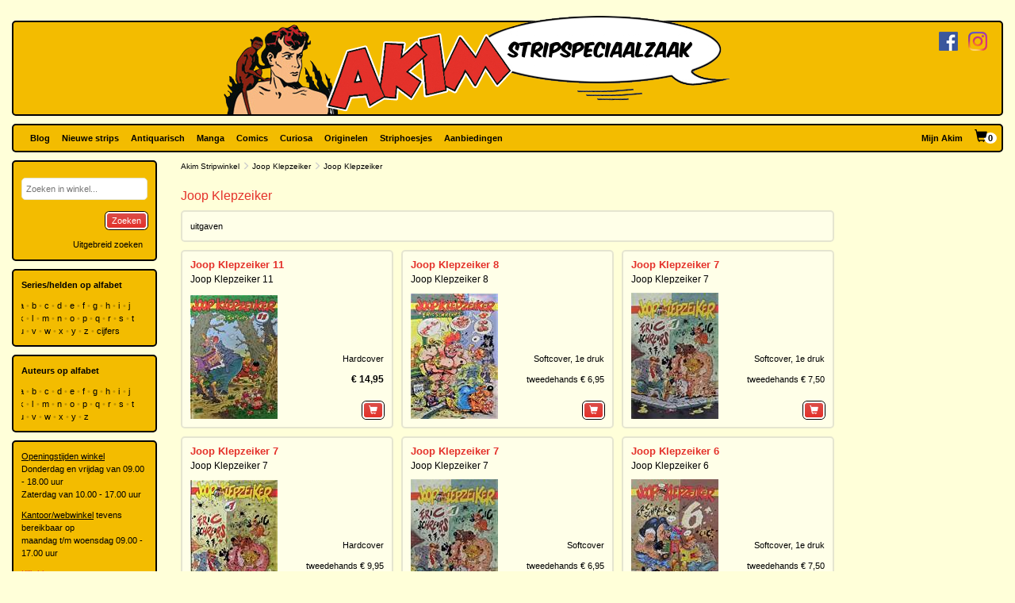

--- FILE ---
content_type: text/html; charset=utf-8
request_url: https://www.akim.nl/Series/Details/1051
body_size: 49115
content:
<!DOCTYPE html>

<html lang="nl">
<head>
        
        <!-- Google Tag Manager -->
        <script>
window.dataLayer=window.dataLayer||[];
function gtag(){dataLayer.push(arguments);}
gtag('consent','default',{ad_storage:'denied',analytics_storage:'granted'});
(function(w,d,s,l,i){w[l]=w[l]||[];w[l].push({'gtm.start':
new Date().getTime(),event:'gtm.js'});var f=d.getElementsByTagName(s)[0],
j=d.createElement(s),dl=l!='dataLayer'?'&l='+l:'';j.async=true;j.src=
'https://www.googletagmanager.com/gtm.js?id='+i+dl;f.parentNode.insertBefore(j,f);
})(window,document,'script','dataLayer','GTM-N2T2BDK');
        </script>
        <!-- End Google Tag Manager -->
    

    <meta charset="utf-8" />
    <meta name="viewport" content="width=device-width, initial-scale=1.0, maximum-scale=1.0, user-scalable=no" />
    <meta name="keywords" content="Strip, Stripboek, Strips, Stripboeken, Stripverhalen, Stripwinkel, Stripshop, Stripalbum, Stripalbums, Softcover, Hardcover, Luxe uitgaven, Originele tekeningen, Planche original, Planche originale, Curiosa, Manga, Comics, Groningen, Graphic novel, Stripspeciaalzaak, Webwinkel, Webshop, Bestellen, Striphoesjes, Comichoesjes" />
    <meta name="description" content="Stripwinkel Akim - Online strips, comics, manga, curiosa en originele striptekeningen bestellen en kopen. Van de allernieuwste tot zeldzame tweedehandse en antiquarische stripboeken. Bezoek ook eens onze stripboekenwinkel in Groningen." />
    <title>Akim Stripwinkel - Joop Klepzeiker</title>

    <script src="/bundles/js/libraries?v=KZF6sDxKpCu36IF1nWzlAj61giXq7j23huJ147MRwY01"></script>

    <script src="/bundles/js/stripshop?v=tbe2sZB6jYY41kEysAE3oW5XONlIiqmxD8EWIXRouDU1"></script>

    <link href="/bundles/css?v=ZAHyiaW3glBSur1e4iAtn_Zeb9xiX6DyxKNVpfnYlxs1" rel="stylesheet"/>

    
    <link href="/bundles/css/akim?v=R95lChFDebY3Epyd4N9HTkbzcUNjvcZEKOZdxf_K6tM1" rel="stylesheet"/>


    <link rel="shortcut icon" href="/Images/Static/Akim/favicon.ico" />
    
    <script type="text/javascript">
        (function () {
            $.extend(true, {
                Stripshop: {
                    BasePath: '/',
                    Cart: null
                }
            });
        })();
    </script>

    

</head>
<body>
        
<!-- Google Tag Manager (noscript) -->
<noscript><iframe src="https://www.googletagmanager.com/ns.html?id=GTM-N2T2BDK"
height="0" width="0" style="display:none;visibility:hidden"></iframe></noscript>
<!-- End Google Tag Manager (noscript) -->
    



    

    




<div id="header">

    <div class="base-container">
    </div>

    <div class="logo-container">
        <a href="/"><img class="logo" src="/Images/Static/Akim/Akim-Logo.png" title="Stripwinkel Akim" alt="Stripwinkel Akim" /></a>
        <div class="social-media-container">
            <a href="https://www.facebook.com/StripwinkelAkim" class="social-media" target="_blank"><img src="/Images/Static/Logo-Facebook-Small.png" title="Volg ons op Facebook" alt="Volg ons op Facebook" /></a>
<a href="https://www.instagram.com/stripwinkel.akim/" class="social-media" target="_blank"><img src="/Images/Static/Logo-Instagram-Small.png" title="Volg ons op Instagram" alt="Volg ons op Instagram" /></a>

        </div>
    </div>
</div>

<div class="container-fluid">

    <div id="menu" class="row base-container">

        <div class="col-xs-12 menu-container">

            <nav class="navbar navbar-default sticky">
                <div class="navbar-header">
                    <button type="button" class="navbar-toggle" data-toggle="collapse" data-target="#shopNavBar">
                        <span class="icon-bar"></span>
                        <span class="icon-bar"></span>
                        <span class="icon-bar"></span>
                    </button>
                    <a href="/" class="hidden-sm hidden-md hidden-lg hidden-xl"><img class="logo" src="/Images/Static/Akim/Akim-Mobile-Logo.png" title="Stripwinkel Akim" alt="Stripwinkel Akim" /></a>
                    <div class="navbar-brand visible-xs">
                        <a style="margin-right:10px;" href="/Catalog/Search"><span class="glyphicon glyphicon-search"></span></a>
                        <a class="cart-summary-link" href="/Cart/CartOverview">&nbsp;</a>
                    </div>
                </div>
                <div class="collapse navbar-collapse text-center" id="shopNavBar">
                    <ul class="nav navbar-nav">
                        

    <li ><a href="/blog">Blog</a></li>
    <li ><a href="/nieuwe-strips">Nieuwe strips</a></li>
    <li ><a href="/antiquarisch">Antiquarisch</a></li>
    <li ><a href="/mangas">Manga</a></li>
    <li ><a href="/comics">Comics</a></li>
    <li ><a href="/curiosa">Curiosa</a></li>
    <li ><a href="/originelen">Originelen</a></li>
    <li ><a href="/striphoesjes">Striphoesjes</a></li>
    <li ><a href="/aanbiedingen">Aanbiedingen</a></li>


                    </ul>
                    <ul class="nav navbar-nav navbar-right">
                        <li><a href="/Account">Mijn Akim</a></li>
                        <li class="hidden-xs"><a href="/Cart/CartOverview" class="cart-summary-link">&nbsp;</a></li>
                    </ul>
                    <div class="social-media hidden-sm hidden-md hidden-lg hidden-xl">
                        <a href="https://www.facebook.com/StripwinkelAkim" class="social-media" target="_blank"><img src="/Images/Static/Logo-Facebook-Small.png" title="Volg ons op Facebook" alt="Volg ons op Facebook" /></a>
<a href="https://www.instagram.com/stripwinkel.akim/" class="social-media" target="_blank"><img src="/Images/Static/Logo-Instagram-Small.png" title="Volg ons op Instagram" alt="Volg ons op Instagram" /></a>

                    </div>
                </div>
            </nav>

        </div>

    </div>

    <div class="row">
        
        <div class="col-lg-10 col-lg-push-2 col-sm-9 col-sm-push-3">
            <div class="row">
                <div class="col-lg-10 col-lg-nested-8">

                    <div id="bread-crumbs">
                        
    <a href="/">Akim Stripwinkel</a>
    <span class="glyphicon glyphicon-menu-right"></span>
<a href="/stripheld/joop-klepzeiker">Joop Klepzeiker</a>        <span class="glyphicon glyphicon-menu-right"></span>
Joop Klepzeiker

                    </div>
                </div>
                <div class="col-lg-2 col-lg-nested-2">

                </div>
            </div>
            <div class="row">
                <div class="col-lg-10 col-lg-nested-8 col-content">
                    

                    

<h1>Joop Klepzeiker</h1>


            <div class="base-container-light">
            <span><a name="albums">uitgaven</a></span>
        </div>

    <div class="row no-gutter catalog-items">
                <div class="col-xs-6 col-md-4 col-lg-3">
                    <div class="catalog-item base-container-light">
                        



        <h2 class="catalog-item-title"><a href="/stripalbum/joop-klepzeiker/11/joop-klepzeiker-11/37313">Joop Klepzeiker 11</a></h2>
        <h3 class="catalog-item-sub-title"><a href="/stripalbum/joop-klepzeiker/11/joop-klepzeiker-11/37313">Joop Klepzeiker 11</a></h3>

<div class="catalog-item-info">

    

    
            <div class="catalog-item-thumbnail">
                <a href="/stripalbum/joop-klepzeiker/11/joop-klepzeiker-11/37313">
                    <img src="[data-uri]" data-src="/Images/Dynamic/110xq70/Stripshop.Publication/119774/118765-joop-klepzeiker-11-joop-klepzeiker-11.jpg" alt="Joop Klepzeiker 11 Joop Klepzeiker 11" class="lazy object" />
                    <noscript>
                        <img src="/Images/Dynamic/110xq70/Stripshop.Publication/119774/118765-joop-klepzeiker-11-joop-klepzeiker-11.jpg" alt="Joop Klepzeiker 11 Joop Klepzeiker 11" class="object" />
                    </noscript>
                </a>
            </div>


    <div class="catalog-item-details">
        <div class="description">

            

                <p>Hardcover</p>

                    <p>
                        <a href="/stripalbum/joop-klepzeiker/11/joop-klepzeiker-11/37313"><span class="price">&euro;&nbsp;14,95</span></a>


                    </p>




            

            



                        <button type="button"  onclick="$.Stripshop.Cart.add(this, 119774);"><span class="glyphicon glyphicon-shopping-cart"></span><span class="cart-item-count"></span></button>

        </div>
    </div>
</div>


                    </div>
                </div>
                <div class="col-xs-6 col-md-4 col-lg-3">
                    <div class="catalog-item base-container-light">
                        



        <h2 class="catalog-item-title"><a href="/stripalbum/joop-klepzeiker/8/joop-klepzeiker-8/9493">Joop Klepzeiker 8</a></h2>
        <h3 class="catalog-item-sub-title"><a href="/stripalbum/joop-klepzeiker/8/joop-klepzeiker-8/9493">Joop Klepzeiker 8</a></h3>

<div class="catalog-item-info">

    

    
            <div class="catalog-item-thumbnail">
                <a href="/stripalbum/joop-klepzeiker/8/joop-klepzeiker-8/9493">
                    <img src="[data-uri]" data-src="/Images/Dynamic/110xq70/Stripshop.Publication/37913/118696-joop-klepzeiker-8-joop-klepzeiker-8.jpg" alt="Joop Klepzeiker 8 Joop Klepzeiker 8" class="lazy object" />
                    <noscript>
                        <img src="/Images/Dynamic/110xq70/Stripshop.Publication/37913/118696-joop-klepzeiker-8-joop-klepzeiker-8.jpg" alt="Joop Klepzeiker 8 Joop Klepzeiker 8" class="object" />
                    </noscript>
                </a>
            </div>


    <div class="catalog-item-details">
        <div class="description">

            

                <p>Softcover, <span style="white-space: nowrap;">1e druk</span></p>

                    <p><a href="/stripalbum/joop-klepzeiker/8/joop-klepzeiker-8/9493">tweedehands &euro;&nbsp;6,95</a></p>




            

            



                        <button type="button"  onclick="$.Stripshop.Cart.add(this, 37913, 654713);"><span class="glyphicon glyphicon-shopping-cart"></span><span class="cart-item-count"></span></button>

        </div>
    </div>
</div>


                    </div>
                </div>
                <div class="col-xs-6 col-md-4 col-lg-3">
                    <div class="catalog-item base-container-light">
                        



        <h2 class="catalog-item-title"><a href="/stripalbum/joop-klepzeiker/7/joop-klepzeiker-7/18108">Joop Klepzeiker 7</a></h2>
        <h3 class="catalog-item-sub-title"><a href="/stripalbum/joop-klepzeiker/7/joop-klepzeiker-7/18108">Joop Klepzeiker 7</a></h3>

<div class="catalog-item-info">

    

    
            <div class="catalog-item-thumbnail">
                <a href="/stripalbum/joop-klepzeiker/7/joop-klepzeiker-7/18108">
                    <img src="[data-uri]" data-src="/Images/Dynamic/110xq70/Stripshop.Publication/64604/118682-joop-klepzeiker-7-joop-klepzeiker-7.jpg" alt="Joop Klepzeiker 7 Joop Klepzeiker 7" class="lazy object" />
                    <noscript>
                        <img src="/Images/Dynamic/110xq70/Stripshop.Publication/64604/118682-joop-klepzeiker-7-joop-klepzeiker-7.jpg" alt="Joop Klepzeiker 7 Joop Klepzeiker 7" class="object" />
                    </noscript>
                </a>
            </div>


    <div class="catalog-item-details">
        <div class="description">

            

                <p>Softcover, <span style="white-space: nowrap;">1e druk</span></p>

                    <p><a href="/stripalbum/joop-klepzeiker/7/joop-klepzeiker-7/18108">tweedehands &euro;&nbsp;7,50</a></p>




            

            



                        <button type="button"  onclick="$.Stripshop.Cart.add(this, 64604, 654661);"><span class="glyphicon glyphicon-shopping-cart"></span><span class="cart-item-count"></span></button>

        </div>
    </div>
</div>


                    </div>
                </div>
                <div class="col-xs-6 col-md-4 col-lg-3">
                    <div class="catalog-item base-container-light">
                        



        <h2 class="catalog-item-title"><a href="/stripalbum/joop-klepzeiker/7/joop-klepzeiker-7/37309">Joop Klepzeiker 7</a></h2>
        <h3 class="catalog-item-sub-title"><a href="/stripalbum/joop-klepzeiker/7/joop-klepzeiker-7/37309">Joop Klepzeiker 7</a></h3>

<div class="catalog-item-info">

    

    
            <div class="catalog-item-thumbnail">
                <a href="/stripalbum/joop-klepzeiker/7/joop-klepzeiker-7/37309">
                    <img src="[data-uri]" data-src="/Images/Dynamic/110xq70/Stripshop.Publication/119766/118770-joop-klepzeiker-7-joop-klepzeiker-7.jpg" alt="Joop Klepzeiker 7 Joop Klepzeiker 7" class="lazy object" />
                    <noscript>
                        <img src="/Images/Dynamic/110xq70/Stripshop.Publication/119766/118770-joop-klepzeiker-7-joop-klepzeiker-7.jpg" alt="Joop Klepzeiker 7 Joop Klepzeiker 7" class="object" />
                    </noscript>
                </a>
            </div>


    <div class="catalog-item-details">
        <div class="description">

            

                <p>Hardcover</p>

                    <p><a href="/stripalbum/joop-klepzeiker/7/joop-klepzeiker-7/37309">tweedehands &euro;&nbsp;9,95</a></p>




            

            



                        <button type="button"  onclick="$.Stripshop.Cart.add(this, 119766, 119767);"><span class="glyphicon glyphicon-shopping-cart"></span><span class="cart-item-count"></span></button>

        </div>
    </div>
</div>


                    </div>
                </div>
                <div class="col-xs-6 col-md-4 col-lg-3">
                    <div class="catalog-item base-container-light">
                        



        <h2 class="catalog-item-title"><a href="/stripalbum/joop-klepzeiker/7/joop-klepzeiker-7/112228">Joop Klepzeiker 7</a></h2>
        <h3 class="catalog-item-sub-title"><a href="/stripalbum/joop-klepzeiker/7/joop-klepzeiker-7/112228">Joop Klepzeiker 7</a></h3>

<div class="catalog-item-info">

    

    
            <div class="catalog-item-thumbnail">
                <a href="/stripalbum/joop-klepzeiker/7/joop-klepzeiker-7/112228">
                    <img src="[data-uri]" data-src="/Images/Dynamic/110xq70/Stripshop.Publication/654662/118685-joop-klepzeiker-7-joop-klepzeiker-7.jpg" alt="Joop Klepzeiker 7 Joop Klepzeiker 7" class="lazy object" />
                    <noscript>
                        <img src="/Images/Dynamic/110xq70/Stripshop.Publication/654662/118685-joop-klepzeiker-7-joop-klepzeiker-7.jpg" alt="Joop Klepzeiker 7 Joop Klepzeiker 7" class="object" />
                    </noscript>
                </a>
            </div>


    <div class="catalog-item-details">
        <div class="description">

            

                <p>Softcover</p>

                    <p><a href="/stripalbum/joop-klepzeiker/7/joop-klepzeiker-7/112228">tweedehands &euro;&nbsp;6,95</a></p>




            

            



                        <button type="button"  onclick="$.Stripshop.Cart.add(this, 654662, 654666);"><span class="glyphicon glyphicon-shopping-cart"></span><span class="cart-item-count"></span></button>

        </div>
    </div>
</div>


                    </div>
                </div>
                <div class="col-xs-6 col-md-4 col-lg-3">
                    <div class="catalog-item base-container-light">
                        



        <h2 class="catalog-item-title"><a href="/stripalbum/joop-klepzeiker/6/joop-klepzeiker-6/18107">Joop Klepzeiker 6</a></h2>
        <h3 class="catalog-item-sub-title"><a href="/stripalbum/joop-klepzeiker/6/joop-klepzeiker-6/18107">Joop Klepzeiker 6</a></h3>

<div class="catalog-item-info">

    

    
            <div class="catalog-item-thumbnail">
                <a href="/stripalbum/joop-klepzeiker/6/joop-klepzeiker-6/18107">
                    <img src="[data-uri]" data-src="/Images/Dynamic/110xq70/Stripshop.Publication/64601/118675-joop-klepzeiker-6-joop-klepzeiker-6.jpg" alt="Joop Klepzeiker 6 Joop Klepzeiker 6" class="lazy object" />
                    <noscript>
                        <img src="/Images/Dynamic/110xq70/Stripshop.Publication/64601/118675-joop-klepzeiker-6-joop-klepzeiker-6.jpg" alt="Joop Klepzeiker 6 Joop Klepzeiker 6" class="object" />
                    </noscript>
                </a>
            </div>


    <div class="catalog-item-details">
        <div class="description">

            

                <p>Softcover, <span style="white-space: nowrap;">1e druk</span></p>

                    <p><a href="/stripalbum/joop-klepzeiker/6/joop-klepzeiker-6/18107">tweedehands &euro;&nbsp;7,50</a></p>




            

            



                        <button type="button"  onclick="$.Stripshop.Cart.add(this, 64601, 654638);"><span class="glyphicon glyphicon-shopping-cart"></span><span class="cart-item-count"></span></button>

        </div>
    </div>
</div>


                    </div>
                </div>
                <div class="col-xs-6 col-md-4 col-lg-3">
                    <div class="catalog-item base-container-light">
                        



        <h2 class="catalog-item-title"><a href="/stripalbum/joop-klepzeiker/6/joop-klepzeiker-6/112221">Joop Klepzeiker 6</a></h2>
        <h3 class="catalog-item-sub-title"><a href="/stripalbum/joop-klepzeiker/6/joop-klepzeiker-6/112221">Joop Klepzeiker 6</a></h3>

<div class="catalog-item-info">

    

    
            <div class="catalog-item-thumbnail">
                <a href="/stripalbum/joop-klepzeiker/6/joop-klepzeiker-6/112221">
                    <img src="[data-uri]" data-src="/Images/Dynamic/110xq70/Stripshop.Publication/654639/118677-joop-klepzeiker-6-joop-klepzeiker-6.jpg" alt="Joop Klepzeiker 6 Joop Klepzeiker 6" class="lazy object" />
                    <noscript>
                        <img src="/Images/Dynamic/110xq70/Stripshop.Publication/654639/118677-joop-klepzeiker-6-joop-klepzeiker-6.jpg" alt="Joop Klepzeiker 6 Joop Klepzeiker 6" class="object" />
                    </noscript>
                </a>
            </div>


    <div class="catalog-item-details">
        <div class="description">

            

                <p>Softcover</p>

                    <p><a href="/stripalbum/joop-klepzeiker/6/joop-klepzeiker-6/112221">tweedehands &euro;&nbsp;6,95</a></p>




            

            



                        <button type="button"  onclick="$.Stripshop.Cart.add(this, 654639, 654642);"><span class="glyphicon glyphicon-shopping-cart"></span><span class="cart-item-count"></span></button>

        </div>
    </div>
</div>


                    </div>
                </div>
                <div class="col-xs-6 col-md-4 col-lg-3">
                    <div class="catalog-item base-container-light">
                        



        <h2 class="catalog-item-title"><a href="/stripalbum/joop-klepzeiker/5/joop-klepzeiker-5/112210">Joop Klepzeiker 5</a></h2>
        <h3 class="catalog-item-sub-title"><a href="/stripalbum/joop-klepzeiker/5/joop-klepzeiker-5/112210">Joop Klepzeiker 5</a></h3>

<div class="catalog-item-info">

    

    
            <div class="catalog-item-thumbnail">
                <a href="/stripalbum/joop-klepzeiker/5/joop-klepzeiker-5/112210">
                    <img src="[data-uri]" data-src="/Images/Dynamic/110xq70/Stripshop.Publication/654510/118624-joop-klepzeiker-5-joop-klepzeiker-5.jpg" alt="Joop Klepzeiker 5 Joop Klepzeiker 5" class="lazy object" />
                    <noscript>
                        <img src="/Images/Dynamic/110xq70/Stripshop.Publication/654510/118624-joop-klepzeiker-5-joop-klepzeiker-5.jpg" alt="Joop Klepzeiker 5 Joop Klepzeiker 5" class="object" />
                    </noscript>
                </a>
            </div>


    <div class="catalog-item-details">
        <div class="description">

            

                <p>Softcover</p>

                    <p>
                        <a href="/stripalbum/joop-klepzeiker/5/joop-klepzeiker-5/112210"><span class="price">&euro;&nbsp;7,50</span></a>


                    </p>




            

            



                        <button type="button"  onclick="$.Stripshop.Cart.add(this, 654510);"><span class="glyphicon glyphicon-shopping-cart"></span><span class="cart-item-count"></span></button>

        </div>
    </div>
</div>


                    </div>
                </div>
                <div class="col-xs-6 col-md-4 col-lg-3">
                    <div class="catalog-item base-container-light">
                        



        <h2 class="catalog-item-title"><a href="/stripalbum/joop-klepzeiker/4/joop-klepzeiker-4/18105">Joop Klepzeiker 4</a></h2>
        <h3 class="catalog-item-sub-title"><a href="/stripalbum/joop-klepzeiker/4/joop-klepzeiker-4/18105">Joop Klepzeiker 4</a></h3>

<div class="catalog-item-info">

    

    
            <div class="catalog-item-thumbnail">
                <a href="/stripalbum/joop-klepzeiker/4/joop-klepzeiker-4/18105">
                    <img src="[data-uri]" data-src="/Images/Dynamic/110xq70/Stripshop.Publication/64595/23668-joop-klepzeiker-4-joop-klepzeiker-4.jpg" alt="Joop Klepzeiker 4 Joop Klepzeiker 4" class="lazy object" />
                    <noscript>
                        <img src="/Images/Dynamic/110xq70/Stripshop.Publication/64595/23668-joop-klepzeiker-4-joop-klepzeiker-4.jpg" alt="Joop Klepzeiker 4 Joop Klepzeiker 4" class="object" />
                    </noscript>
                </a>
            </div>


    <div class="catalog-item-details">
        <div class="description">

            

                <p>Softcover, <span style="white-space: nowrap;">1e druk</span></p>

                    <p><a href="/stripalbum/joop-klepzeiker/4/joop-klepzeiker-4/18105">tweedehands &euro;&nbsp;6,95</a></p>




            

            



                        <button type="button"  onclick="$.Stripshop.Cart.add(this, 64595, 653692);"><span class="glyphicon glyphicon-shopping-cart"></span><span class="cart-item-count"></span></button>

        </div>
    </div>
</div>


                    </div>
                </div>
                <div class="col-xs-6 col-md-4 col-lg-3">
                    <div class="catalog-item base-container-light">
                        



        <h2 class="catalog-item-title"><a href="/stripalbum/joop-klepzeiker/4/joop-klepzeiker-4/112126">Joop Klepzeiker 4</a></h2>
        <h3 class="catalog-item-sub-title"><a href="/stripalbum/joop-klepzeiker/4/joop-klepzeiker-4/112126">Joop Klepzeiker 4</a></h3>

<div class="catalog-item-info">

    

    
            <div class="catalog-item-thumbnail">
                <a href="/stripalbum/joop-klepzeiker/4/joop-klepzeiker-4/112126">
                    <img src="[data-uri]" data-src="/Images/Dynamic/110xq70/Stripshop.Publication/653674/118429-joop-klepzeiker-4-joop-klepzeiker-4.jpg" alt="Joop Klepzeiker 4 Joop Klepzeiker 4" class="lazy object" />
                    <noscript>
                        <img src="/Images/Dynamic/110xq70/Stripshop.Publication/653674/118429-joop-klepzeiker-4-joop-klepzeiker-4.jpg" alt="Joop Klepzeiker 4 Joop Klepzeiker 4" class="object" />
                    </noscript>
                </a>
            </div>


    <div class="catalog-item-details">
        <div class="description">

            

                <p>Softcover</p>

                    <p><a href="/stripalbum/joop-klepzeiker/4/joop-klepzeiker-4/112126">tweedehands v.a. &euro;&nbsp;6,95</a></p>




            

            




        </div>
    </div>
</div>


                    </div>
                </div>
                <div class="col-xs-6 col-md-4 col-lg-3">
                    <div class="catalog-item base-container-light">
                        



        <h2 class="catalog-item-title"><a href="/stripalbum/joop-klepzeiker/3/joop-klepzeiker-3/112119">Joop Klepzeiker 3</a></h2>
        <h3 class="catalog-item-sub-title"><a href="/stripalbum/joop-klepzeiker/3/joop-klepzeiker-3/112119">Joop Klepzeiker 3</a></h3>

<div class="catalog-item-info">

    

    
            <div class="catalog-item-thumbnail">
                <a href="/stripalbum/joop-klepzeiker/3/joop-klepzeiker-3/112119">
                    <img src="[data-uri]" data-src="/Images/Dynamic/110xq70/Stripshop.Publication/653629/118409-joop-klepzeiker-3-joop-klepzeiker-3.jpg" alt="Joop Klepzeiker 3 Joop Klepzeiker 3" class="lazy object" />
                    <noscript>
                        <img src="/Images/Dynamic/110xq70/Stripshop.Publication/653629/118409-joop-klepzeiker-3-joop-klepzeiker-3.jpg" alt="Joop Klepzeiker 3 Joop Klepzeiker 3" class="object" />
                    </noscript>
                </a>
            </div>


    <div class="catalog-item-details">
        <div class="description">

            

                <p>Softcover, <span style="white-space: nowrap;">1e druk</span></p>

                    <p><a href="/stripalbum/joop-klepzeiker/3/joop-klepzeiker-3/112119">tweedehands &euro;&nbsp;4,95</a></p>




            

            



                        <button type="button"  onclick="$.Stripshop.Cart.add(this, 653629, 653635);"><span class="glyphicon glyphicon-shopping-cart"></span><span class="cart-item-count"></span></button>

        </div>
    </div>
</div>


                    </div>
                </div>
                <div class="col-xs-6 col-md-4 col-lg-3">
                    <div class="catalog-item base-container-light">
                        



        <h2 class="catalog-item-title"><a href="/stripalbum/joop-klepzeiker/3/joop-klepzeiker-3/37305">Joop Klepzeiker 3</a></h2>
        <h3 class="catalog-item-sub-title"><a href="/stripalbum/joop-klepzeiker/3/joop-klepzeiker-3/37305">Joop Klepzeiker 3</a></h3>

<div class="catalog-item-info">

    

    
            <div class="catalog-item-thumbnail">
                <a href="/stripalbum/joop-klepzeiker/3/joop-klepzeiker-3/37305">
                    <img src="[data-uri]" data-src="/Images/Dynamic/110xq70/Stripshop.Publication/119758/118776-joop-klepzeiker-3-joop-klepzeiker-3.jpg" alt="Joop Klepzeiker 3 Joop Klepzeiker 3" class="lazy object" />
                    <noscript>
                        <img src="/Images/Dynamic/110xq70/Stripshop.Publication/119758/118776-joop-klepzeiker-3-joop-klepzeiker-3.jpg" alt="Joop Klepzeiker 3 Joop Klepzeiker 3" class="object" />
                    </noscript>
                </a>
            </div>


    <div class="catalog-item-details">
        <div class="description">

            

                <p>Hardcover</p>

                    <p><a href="/stripalbum/joop-klepzeiker/3/joop-klepzeiker-3/37305">tweedehands &euro;&nbsp;9,95</a></p>




            

            



                        <button type="button"  onclick="$.Stripshop.Cart.add(this, 119758, 654921);"><span class="glyphicon glyphicon-shopping-cart"></span><span class="cart-item-count"></span></button>

        </div>
    </div>
</div>


                    </div>
                </div>
                <div class="col-xs-6 col-md-4 col-lg-3">
                    <div class="catalog-item base-container-light">
                        



        <h2 class="catalog-item-title"><a href="/stripalbum/joop-klepzeiker/3/joop-klepzeiker-3/18104">Joop Klepzeiker 3</a></h2>
        <h3 class="catalog-item-sub-title"><a href="/stripalbum/joop-klepzeiker/3/joop-klepzeiker-3/18104">Joop Klepzeiker 3</a></h3>

<div class="catalog-item-info">

    

    
            <div class="catalog-item-thumbnail">
                <a href="/stripalbum/joop-klepzeiker/3/joop-klepzeiker-3/18104">
                    <img src="[data-uri]" data-src="/Images/Dynamic/110xq70/Stripshop.Publication/64592/79162-joop-klepzeiker-3-joop-klepzeiker-3.jpg" alt="Joop Klepzeiker 3 Joop Klepzeiker 3" class="lazy object" />
                    <noscript>
                        <img src="/Images/Dynamic/110xq70/Stripshop.Publication/64592/79162-joop-klepzeiker-3-joop-klepzeiker-3.jpg" alt="Joop Klepzeiker 3 Joop Klepzeiker 3" class="object" />
                    </noscript>
                </a>
            </div>


    <div class="catalog-item-details">
        <div class="description">

            

                <p>Softcover</p>

                    <p><a href="/stripalbum/joop-klepzeiker/3/joop-klepzeiker-3/18104">tweedehands &euro;&nbsp;6,95</a></p>




            

            



                        <button type="button"  onclick="$.Stripshop.Cart.add(this, 64592, 653637);"><span class="glyphicon glyphicon-shopping-cart"></span><span class="cart-item-count"></span></button>

        </div>
    </div>
</div>


                    </div>
                </div>
                <div class="col-xs-6 col-md-4 col-lg-3">
                    <div class="catalog-item base-container-light">
                        



        <h2 class="catalog-item-title"><a href="/stripalbum/joop-klepzeiker/3/joop-klepzeiker-3/112122">Joop Klepzeiker 3</a></h2>
        <h3 class="catalog-item-sub-title"><a href="/stripalbum/joop-klepzeiker/3/joop-klepzeiker-3/112122">Joop Klepzeiker 3</a></h3>

<div class="catalog-item-info">

    

    
            <div class="catalog-item-thumbnail">
                <a href="/stripalbum/joop-klepzeiker/3/joop-klepzeiker-3/112122">
                    <img src="[data-uri]" data-src="/Images/Dynamic/110xq70/Stripshop.Publication/653654/118621-joop-klepzeiker-3-joop-klepzeiker-3.jpg" alt="Joop Klepzeiker 3 Joop Klepzeiker 3" class="lazy object" />
                    <noscript>
                        <img src="/Images/Dynamic/110xq70/Stripshop.Publication/653654/118621-joop-klepzeiker-3-joop-klepzeiker-3.jpg" alt="Joop Klepzeiker 3 Joop Klepzeiker 3" class="object" />
                    </noscript>
                </a>
            </div>


    <div class="catalog-item-details">
        <div class="description">

            

                <p>Softcover</p>

                    <p><a href="/stripalbum/joop-klepzeiker/3/joop-klepzeiker-3/112122">tweedehands &euro;&nbsp;6,95</a></p>




            

            



                        <button type="button"  onclick="$.Stripshop.Cart.add(this, 653654, 653656);"><span class="glyphicon glyphicon-shopping-cart"></span><span class="cart-item-count"></span></button>

        </div>
    </div>
</div>


                    </div>
                </div>
                <div class="col-xs-6 col-md-4 col-lg-3">
                    <div class="catalog-item base-container-light">
                        



        <h2 class="catalog-item-title"><a href="/stripalbum/joop-klepzeiker/2/joop-klepzeiker-2/112113">Joop Klepzeiker 2</a></h2>
        <h3 class="catalog-item-sub-title"><a href="/stripalbum/joop-klepzeiker/2/joop-klepzeiker-2/112113">Joop Klepzeiker 2</a></h3>

<div class="catalog-item-info">

    

    
            <div class="catalog-item-thumbnail">
                <a href="/stripalbum/joop-klepzeiker/2/joop-klepzeiker-2/112113">
                    <img src="[data-uri]" data-src="/Images/Dynamic/110xq70/Stripshop.Publication/653594/118399-joop-klepzeiker-2-joop-klepzeiker-2.jpg" alt="Joop Klepzeiker 2 Joop Klepzeiker 2" class="lazy object" />
                    <noscript>
                        <img src="/Images/Dynamic/110xq70/Stripshop.Publication/653594/118399-joop-klepzeiker-2-joop-klepzeiker-2.jpg" alt="Joop Klepzeiker 2 Joop Klepzeiker 2" class="object" />
                    </noscript>
                </a>
            </div>


    <div class="catalog-item-details">
        <div class="description">

            

                <p>Softcover</p>

                    <p><a href="/stripalbum/joop-klepzeiker/2/joop-klepzeiker-2/112113">tweedehands v.a. &euro;&nbsp;6,95</a></p>




            

            




        </div>
    </div>
</div>


                    </div>
                </div>
                <div class="col-xs-6 col-md-4 col-lg-3">
                    <div class="catalog-item base-container-light">
                        



        <h2 class="catalog-item-title"><a href="/stripalbum/joop-klepzeiker/2/joop-klepzeiker-2/112116">Joop Klepzeiker 2</a></h2>
        <h3 class="catalog-item-sub-title"><a href="/stripalbum/joop-klepzeiker/2/joop-klepzeiker-2/112116">Joop Klepzeiker 2</a></h3>

<div class="catalog-item-info">

    

    
            <div class="catalog-item-thumbnail">
                <a href="/stripalbum/joop-klepzeiker/2/joop-klepzeiker-2/112116">
                    <img src="[data-uri]" data-src="/Images/Dynamic/110xq70/Stripshop.Publication/653617/118406-joop-klepzeiker-2-joop-klepzeiker-2.jpg" alt="Joop Klepzeiker 2 Joop Klepzeiker 2" class="lazy object" />
                    <noscript>
                        <img src="/Images/Dynamic/110xq70/Stripshop.Publication/653617/118406-joop-klepzeiker-2-joop-klepzeiker-2.jpg" alt="Joop Klepzeiker 2 Joop Klepzeiker 2" class="object" />
                    </noscript>
                </a>
            </div>


    <div class="catalog-item-details">
        <div class="description">

            

                <p>Softcover</p>

                    <p>
                        <a href="/stripalbum/joop-klepzeiker/2/joop-klepzeiker-2/112116"><span class="price">&euro;&nbsp;7,95</span></a>

                            <br /><a href="/stripalbum/joop-klepzeiker/2/joop-klepzeiker-2/112116">tweedehands &euro;&nbsp;6,95</a>

                    </p>




            

            



                        <button type="button"  onclick="$.Stripshop.Cart.add(this, 653617);"><span class="glyphicon glyphicon-shopping-cart"></span><span class="cart-item-count"></span></button>

        </div>
    </div>
</div>


                    </div>
                </div>
                <div class="col-xs-6 col-md-4 col-lg-3">
                    <div class="catalog-item base-container-light">
                        



        <h2 class="catalog-item-title"><a href="/stripalbum/joop-klepzeiker/1/joop-klepzeiker-1/18103">Joop Klepzeiker 1</a></h2>
        <h3 class="catalog-item-sub-title"><a href="/stripalbum/joop-klepzeiker/1/joop-klepzeiker-1/18103">Joop Klepzeiker 1</a></h3>

<div class="catalog-item-info">

    

    
            <div class="catalog-item-thumbnail">
                <a href="/stripalbum/joop-klepzeiker/1/joop-klepzeiker-1/18103">
                    <img src="[data-uri]" data-src="/Images/Dynamic/110xq70/Stripshop.Publication/64589/118700-joop-klepzeiker-1-joop-klepzeiker-1.jpg" alt="Joop Klepzeiker 1 Joop Klepzeiker 1" class="lazy object" />
                    <noscript>
                        <img src="/Images/Dynamic/110xq70/Stripshop.Publication/64589/118700-joop-klepzeiker-1-joop-klepzeiker-1.jpg" alt="Joop Klepzeiker 1 Joop Klepzeiker 1" class="object" />
                    </noscript>
                </a>
            </div>


    <div class="catalog-item-details">
        <div class="description">

            

                <p>Softcover, <span style="white-space: nowrap;">1e druk</span></p>

                    <p><a href="/stripalbum/joop-klepzeiker/1/joop-klepzeiker-1/18103">tweedehands &euro;&nbsp;12,95</a></p>




            

            



                        <button type="button"  onclick="$.Stripshop.Cart.add(this, 64589, 654726);"><span class="glyphicon glyphicon-shopping-cart"></span><span class="cart-item-count"></span></button>

        </div>
    </div>
</div>


                    </div>
                </div>
                <div class="col-xs-6 col-md-4 col-lg-3">
                    <div class="catalog-item base-container-light">
                        



        <h2 class="catalog-item-title"><a href="/stripalbum/joop-klepzeiker/1/joop-klepzeiker-1/97268">Joop Klepzeiker 1</a></h2>
        <h3 class="catalog-item-sub-title"><a href="/stripalbum/joop-klepzeiker/1/joop-klepzeiker-1/97268">Joop Klepzeiker 1</a></h3>

<div class="catalog-item-info">

    

    
            <div class="catalog-item-thumbnail">
                <a href="/stripalbum/joop-klepzeiker/1/joop-klepzeiker-1/97268">
                    <img src="[data-uri]" data-src="/Images/Dynamic/110xq70/Stripshop.Publication/474161/79164-joop-klepzeiker-1-joop-klepzeiker-1.jpg" alt="Joop Klepzeiker 1 Joop Klepzeiker 1" class="lazy object" />
                    <noscript>
                        <img src="/Images/Dynamic/110xq70/Stripshop.Publication/474161/79164-joop-klepzeiker-1-joop-klepzeiker-1.jpg" alt="Joop Klepzeiker 1 Joop Klepzeiker 1" class="object" />
                    </noscript>
                </a>
            </div>


    <div class="catalog-item-details">
        <div class="description">

            

                <p>Softcover</p>

                    <p><a href="/stripalbum/joop-klepzeiker/1/joop-klepzeiker-1/97268">tweedehands &euro;&nbsp;7,95</a></p>




            

            



                        <button type="button"  onclick="$.Stripshop.Cart.add(this, 474161, 474163);"><span class="glyphicon glyphicon-shopping-cart"></span><span class="cart-item-count"></span></button>

        </div>
    </div>
</div>


                    </div>
                </div>

    </div>

    <script type="text/javascript">
        $(function () { $('.lazy').Lazy(); });
    </script>




                </div>
                <div class="col-lg-2 col-lg-nested-2">

                </div>
            </div>
        </div>
        
        <div class="col-lg-2 col-lg-pull-10 col-sm-3 col-sm-pull-9 hidden-xs">
    <div class="base-container banner">
        

<form id="frm-f0def743-9acc-49e3-9fa3-a9519e478c44" action="/Catalog/SimpleSearch" method="post">
    <div class="form-group">
        <input id="keywords" name="keywords" type="text" placeholder="Zoeken in winkel..." />
    </div>
    <button class="pull-right" type="submit">Zoeken</button>
    <a class="pull-right button modest" href="/Catalog/Search">Uitgebreid zoeken</a>
</form>

<div class="clear"></div>

<script type="text/javascript">
    (function () {
        
        var $frm = $('#frm-f0def743-9acc-49e3-9fa3-a9519e478c44');

        $frm.submit(function () {
            var v = '';
            $frm.find('input, select').each(function () { v += $(this).val(); });
            return v != '';
        });

    })();
</script>
    </div>
    <div class="base-container banner">
        <strong>Series/helden op alfabet</strong><br />



<div class="alphabet">
        <a href="/Series/Index/a">a</a>
        <a href="/Series/Index/b">b</a>
        <a href="/Series/Index/c">c</a>
        <a href="/Series/Index/d">d</a>
        <a href="/Series/Index/e">e</a>
        <a href="/Series/Index/f">f</a>
        <a href="/Series/Index/g">g</a>
        <a href="/Series/Index/h">h</a>
        <a href="/Series/Index/i">i</a>
        <a href="/Series/Index/j">j</a>
        <a href="/Series/Index/k">k</a>
        <a href="/Series/Index/l">l</a>
        <a href="/Series/Index/m">m</a>
        <a href="/Series/Index/n">n</a>
        <a href="/Series/Index/o">o</a>
        <a href="/Series/Index/p">p</a>
        <a href="/Series/Index/q">q</a>
        <a href="/Series/Index/r">r</a>
        <a href="/Series/Index/s">s</a>
        <a href="/Series/Index/t">t</a>
        <a href="/Series/Index/u">u</a>
        <a href="/Series/Index/v">v</a>
        <a href="/Series/Index/w">w</a>
        <a href="/Series/Index/x">x</a>
        <a href="/Series/Index/y">y</a>
        <a href="/Series/Index/z">z</a>
    <a href="/Series/Index/%23">cijfers</a>
</div>
    </div>
    <div class="base-container banner">
        <strong>Auteurs op alfabet</strong><br />



<div class="alphabet">
        <a href="/Creative/Index/a">a</a>
        <a href="/Creative/Index/b">b</a>
        <a href="/Creative/Index/c">c</a>
        <a href="/Creative/Index/d">d</a>
        <a href="/Creative/Index/e">e</a>
        <a href="/Creative/Index/f">f</a>
        <a href="/Creative/Index/g">g</a>
        <a href="/Creative/Index/h">h</a>
        <a href="/Creative/Index/i">i</a>
        <a href="/Creative/Index/j">j</a>
        <a href="/Creative/Index/k">k</a>
        <a href="/Creative/Index/l">l</a>
        <a href="/Creative/Index/m">m</a>
        <a href="/Creative/Index/n">n</a>
        <a href="/Creative/Index/o">o</a>
        <a href="/Creative/Index/p">p</a>
        <a href="/Creative/Index/q">q</a>
        <a href="/Creative/Index/r">r</a>
        <a href="/Creative/Index/s">s</a>
        <a href="/Creative/Index/t">t</a>
        <a href="/Creative/Index/u">u</a>
        <a href="/Creative/Index/v">v</a>
        <a href="/Creative/Index/w">w</a>
        <a href="/Creative/Index/x">x</a>
        <a href="/Creative/Index/y">y</a>
        <a href="/Creative/Index/z">z</a>
</div>
    </div>
    <div class="base-container banner">
            <div class="user-html-content">
        <p><u>Openingstijden winkel</u><br />
Donderdag en vrijdag van 09.00 - 18.00 uur<br />
Zaterdag van&nbsp;10.00 - 17.00 uur</p>

<p><u>Kantoor/webwinkel</u> tevens bereikbaar op<br />
maandag t/m woensdag&nbsp;09.00 - 17.00 uur</p>

<p><a href="https://www.google.nl/maps/place/Ulgersmaweg+14,+9731+BS+Groningen/@53.231523,6.588707,12z/data=!4m5!3m4!1s0x47c9d29893dd8625:0x413787f1b28948a0!8m2!3d53.2313715!4d6.588607?hl=nl" target="_blank">Klik hier voor een routebeschrijving naar onze winkel</a></p>

<p>Ulgersmaweg 14<br />
9731 BS Groningen<br />
Tel. +31 (0)50 549 96 98<br />
E-mail:&nbsp;<a href="mailto:info@akim.nl">info@akim.nl</a></p>

<p><img alt="" class="img-responsive" src="/Images/Dynamic/full/fileman//Voorkant-Akim-klein-200x150.jpg" /></p>
    </div>


    </div>
        </div>
    </div>

    <div id="footerMenu" class="row">

        <div class="col-lg-2 col-md-1 hidden-sm"></div>

        <div class="col-lg-4 col-md-5 col-sm-6">
            
<ul>
        <li>
            <h2>Klantenservice</h2>
            <ul>
                    <li><a href="/klantenservice/contact">Contact</a></li>
                    <li><a href="/klantenservice/bestellen-en-betalen">Bestellen en betalen</a></li>
                    <li><a href="/klantenservice/verzendkosten">Verzendkosten</a></li>
                    <li><a href="/klantenservice/folders">Folders</a></li>
                    <li><a href="/klantenservice/stripverzameling-verkopen">Stripverzameling verkopen?</a></li>
                    <li><a href="/klantenservice/algemene-voorwaarden">Algemene voorwaarden</a></li>
                    <li><a href="/klantenservice/hoe-vind-je-wat-je-wat-je-zoekt">Hoe vind je wat je zoekt</a></li>
                    <li><a href="/klantenservice/privacyverklaring">Privacyverklaring</a></li>
                    <li><a href="/klantenservice/zoeklijst">Zoeklijst/wenslijst</a></li>
            </ul>
        </li>
        <li>
            <h2>Over ons</h2>
            <ul>
                    <li><a href="/over-ons/de-winkel">De winkel</a></li>
                    <li><a href="/over-ons/expositie/expositie">Expositie</a></li>
                    <li><a href="/over-ons/fotogalerijen">Fotogalerijen</a></li>
                    <li><a href="/over-ons/beurzen">Beurzen</a></li>
                    <li><a href="/over-ons/signeersessies/signeersessies">Signeersessies</a></li>
                    <li><a href="/over-ons/verwijzingen">Verwijzingen</a></li>
                    <li><a href="/over-ons/leukste-winkel-van-nederland/de-leukste-winkel-van-nederland">Leukste winkel van Nederland</a></li>
            </ul>
        </li>
</ul>
        </div>

        <div class="col-lg-4 col-md-5 col-sm-6">

            <ul>
                <li>
                    <h2>Akim Stripspeciaalzaak</h2>
                    <p>
                        Ulgersmaweg 14<br />
                        9731 BS Groningen
                    </p>
                    <p>
                        <span class="glyphicon glyphicon-earphone"></span> +31 (0)50 - 549 96 98<br />
                        <span class="glyphicon glyphicon-envelope"></span> <a href="mailto:info@akim.nl">info@akim.nl</a>
                    </p>
                </li>
                <li>
                    <h2>Openingstijden</h2>
                    <p class="opening-hours">
                        Do. 09:00 &#151; 18:00<br />
                        Vr. 09:00 &#151; 18:00<br />
                        Za. 10:00 &#151; 17:00<br />
                    </p>
                </li>
            </ul>

        </div>

        <div class="col-lg-2 col-md-1 hidden-sm"></div>

    </div>

    <div id="partners" class="row">
        <div class="col-xs-12">
            <ul>
                <li><img src="/Images/Static/Logo-iDEAL.png" /></li>
                <li><img src="/Images/Static/Logo-Bancontact.png" /></li>
                <li><img src="/Images/Static/Logo-PayPal.png" /></li>
                <li><img src="/Images/Static/Logo-PostNL.png" /></li>
                <li><img src="/Images/Static/Logo-DHL.png" /></li>
            </ul>
        </div>
    </div>

    <div id="footer" class="text-center">
        <p>
            <a href="/algemene-voorwaarden">Algemene voorwaarden</a> &bull;
            <a href="/privacyverklaring">Privacyverklaring</a> &bull;
            <a href="/cookies">Cookies</a>
        </p>
        copyright &copy; 2026 Stripwinkel Akim, Groningen &bull; KvK 020 48 530 &bull; BTW NL002153387B93<br />
        <div id="realisation">Trotse realisatie <a href="http://www.aspin.nl" target="_blank">Aspin</a></div>
    </div>

</div>

    <script type="text/javascript">
        (function () {
            $.Stripshop.Cart = new Cart($('a.cart-summary-link'));
        })();
    </script>

    
    


    <div style="display: none;" id="blueprint-confirm-tip" class="confirm-tip">
        <p>txt</p>
        <div class="confirm-buttons">
            <button data-button-type="confirm">Ja</button>
            <button data-button-type="cancel">Nee</button>
        </div>
    </div>

    
</body>
</html>